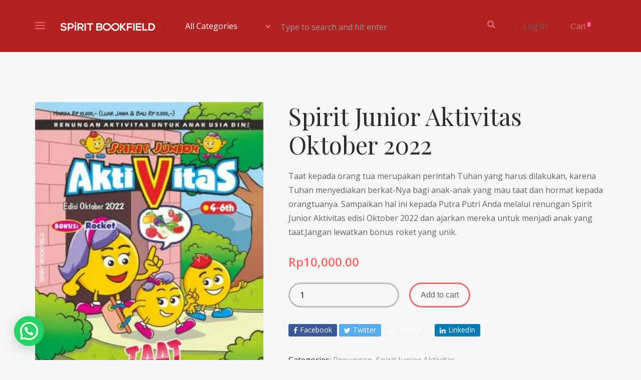

--- FILE ---
content_type: text/html; charset=UTF-8
request_url: https://renungan-spirit.com/product/spirit-junior-aktivitas-oktober-2022/
body_size: 16094
content:
<!DOCTYPE html><html lang="id"><head><meta charset="UTF-8"><meta http-equiv="X-UA-Compatible" content="IE=edge"><meta name="viewport" content="width=device-width, initial-scale=1.0,maximum-scale=1"><link rel="profile" href="https://gmpg.org/xfn/11"><link rel="pingback" href="https://renungan-spirit.com/xmlrpc.php"><title>Spirit Junior Aktivitas Oktober 2022 &#8211; Spirit Bookfield</title><link rel="stylesheet" href="https://fonts.googleapis.com/css?family=Open%20Sans%3A300%2C400%2C500%2C600%7CPlayfair%20Display%3A100%2C100italic%2C400%2C400italic%2C700%7CLato%3A100%2C100italic%2C300%2C300italic%2Cregular%2Citalic%2C700%2C700italic%2C900%2C900italic%7CRaleway%3A100%2C100italic%2C200%2C200italic%2C300%2C300italic%2Cregular%2Citalic%2C500%2C500italic%2C600%2C600italic%2C700%2C700italic%2C800%2C800italic%2C900%2C900italic%7CPlayfair%20Display%3Aregular%2Citalic%2C700%2C700italic%2C900%2C900italic%7COpen%20Sans%3A300italic%2C400italic%2C600italic%2C300%2C400%2C600&#038;subset=latin-ext%2Clatin,latin%2Clatin-ext,latin%2Clatin-ext%2Cvietnamese%2Ccyrillic&#038;display=swap" /><link rel="stylesheet" href="https://renungan-spirit.com/wp-content/cache/min/1/3962eec83545a40d2fcd74a5f9150379.css" data-minify="1" /><meta name='robots' content='max-image-preview:large' /><link rel='dns-prefetch' href='//fonts.googleapis.com' /><link rel='dns-prefetch' href='//i0.wp.com' /><link rel='dns-prefetch' href='//s0.wp.com' /><link rel='dns-prefetch' href='//youtube.com' /><link rel='dns-prefetch' href='//instagram.com' /><link rel='dns-prefetch' href='//i2.wp.com' /><link rel="alternate" type="application/rss+xml" title="Spirit Bookfield &raquo; Feed" href="https://renungan-spirit.com/feed/" /><link rel="alternate" type="application/rss+xml" title="Spirit Bookfield &raquo; Umpan Komentar" href="https://renungan-spirit.com/comments/feed/" /><style id='wp-img-auto-sizes-contain-inline-css' type='text/css'>img:is([sizes=auto i],[sizes^="auto," i]){contain-intrinsic-size:3000px 1500px}</style><style id='wp-emoji-styles-inline-css' type='text/css'>img.wp-smiley,img.emoji{display:inline!important;border:none!important;box-shadow:none!important;height:1em!important;width:1em!important;margin:0 0.07em!important;vertical-align:-0.1em!important;background:none!important;padding:0!important}</style><style id='wp-block-library-inline-css' type='text/css'>:root{--wp-block-synced-color:#7a00df;--wp-block-synced-color--rgb:122,0,223;--wp-bound-block-color:var(--wp-block-synced-color);--wp-editor-canvas-background:#ddd;--wp-admin-theme-color:#007cba;--wp-admin-theme-color--rgb:0,124,186;--wp-admin-theme-color-darker-10:#006ba1;--wp-admin-theme-color-darker-10--rgb:0,107,160.5;--wp-admin-theme-color-darker-20:#005a87;--wp-admin-theme-color-darker-20--rgb:0,90,135;--wp-admin-border-width-focus:2px}@media (min-resolution:192dpi){:root{--wp-admin-border-width-focus:1.5px}}.wp-element-button{cursor:pointer}:root .has-very-light-gray-background-color{background-color:#eee}:root .has-very-dark-gray-background-color{background-color:#313131}:root .has-very-light-gray-color{color:#eee}:root .has-very-dark-gray-color{color:#313131}:root .has-vivid-green-cyan-to-vivid-cyan-blue-gradient-background{background:linear-gradient(135deg,#00d084,#0693e3)}:root .has-purple-crush-gradient-background{background:linear-gradient(135deg,#34e2e4,#4721fb 50%,#ab1dfe)}:root .has-hazy-dawn-gradient-background{background:linear-gradient(135deg,#faaca8,#dad0ec)}:root .has-subdued-olive-gradient-background{background:linear-gradient(135deg,#fafae1,#67a671)}:root .has-atomic-cream-gradient-background{background:linear-gradient(135deg,#fdd79a,#004a59)}:root .has-nightshade-gradient-background{background:linear-gradient(135deg,#330968,#31cdcf)}:root .has-midnight-gradient-background{background:linear-gradient(135deg,#020381,#2874fc)}:root{--wp--preset--font-size--normal:16px;--wp--preset--font-size--huge:42px}.has-regular-font-size{font-size:1em}.has-larger-font-size{font-size:2.625em}.has-normal-font-size{font-size:var(--wp--preset--font-size--normal)}.has-huge-font-size{font-size:var(--wp--preset--font-size--huge)}.has-text-align-center{text-align:center}.has-text-align-left{text-align:left}.has-text-align-right{text-align:right}.has-fit-text{white-space:nowrap!important}#end-resizable-editor-section{display:none}.aligncenter{clear:both}.items-justified-left{justify-content:flex-start}.items-justified-center{justify-content:center}.items-justified-right{justify-content:flex-end}.items-justified-space-between{justify-content:space-between}.screen-reader-text{border:0;clip-path:inset(50%);height:1px;margin:-1px;overflow:hidden;padding:0;position:absolute;width:1px;word-wrap:normal!important}.screen-reader-text:focus{background-color:#ddd;clip-path:none;color:#444;display:block;font-size:1em;height:auto;left:5px;line-height:normal;padding:15px 23px 14px;text-decoration:none;top:5px;width:auto;z-index:100000}html :where(.has-border-color){border-style:solid}html :where([style*=border-top-color]){border-top-style:solid}html :where([style*=border-right-color]){border-right-style:solid}html :where([style*=border-bottom-color]){border-bottom-style:solid}html :where([style*=border-left-color]){border-left-style:solid}html :where([style*=border-width]){border-style:solid}html :where([style*=border-top-width]){border-top-style:solid}html :where([style*=border-right-width]){border-right-style:solid}html :where([style*=border-bottom-width]){border-bottom-style:solid}html :where([style*=border-left-width]){border-left-style:solid}html :where(img[class*=wp-image-]){height:auto;max-width:100%}:where(figure){margin:0 0 1em}html :where(.is-position-sticky){--wp-admin--admin-bar--position-offset:var(--wp-admin--admin-bar--height,0)}@media screen and (max-width:600px){html :where(.is-position-sticky){--wp-admin--admin-bar--position-offset:0}}</style><style id='global-styles-inline-css' type='text/css'>:root{--wp--preset--aspect-ratio--square:1;--wp--preset--aspect-ratio--4-3:4/3;--wp--preset--aspect-ratio--3-4:3/4;--wp--preset--aspect-ratio--3-2:3/2;--wp--preset--aspect-ratio--2-3:2/3;--wp--preset--aspect-ratio--16-9:16/9;--wp--preset--aspect-ratio--9-16:9/16;--wp--preset--color--black:#000;--wp--preset--color--cyan-bluish-gray:#abb8c3;--wp--preset--color--white:#fff;--wp--preset--color--pale-pink:#f78da7;--wp--preset--color--vivid-red:#cf2e2e;--wp--preset--color--luminous-vivid-orange:#ff6900;--wp--preset--color--luminous-vivid-amber:#fcb900;--wp--preset--color--light-green-cyan:#7bdcb5;--wp--preset--color--vivid-green-cyan:#00d084;--wp--preset--color--pale-cyan-blue:#8ed1fc;--wp--preset--color--vivid-cyan-blue:#0693e3;--wp--preset--color--vivid-purple:#9b51e0;--wp--preset--gradient--vivid-cyan-blue-to-vivid-purple:linear-gradient(135deg,rgb(6,147,227) 0%,rgb(155,81,224) 100%);--wp--preset--gradient--light-green-cyan-to-vivid-green-cyan:linear-gradient(135deg,rgb(122,220,180) 0%,rgb(0,208,130) 100%);--wp--preset--gradient--luminous-vivid-amber-to-luminous-vivid-orange:linear-gradient(135deg,rgb(252,185,0) 0%,rgb(255,105,0) 100%);--wp--preset--gradient--luminous-vivid-orange-to-vivid-red:linear-gradient(135deg,rgb(255,105,0) 0%,rgb(207,46,46) 100%);--wp--preset--gradient--very-light-gray-to-cyan-bluish-gray:linear-gradient(135deg,rgb(238,238,238) 0%,rgb(169,184,195) 100%);--wp--preset--gradient--cool-to-warm-spectrum:linear-gradient(135deg,rgb(74,234,220) 0%,rgb(151,120,209) 20%,rgb(207,42,186) 40%,rgb(238,44,130) 60%,rgb(251,105,98) 80%,rgb(254,248,76) 100%);--wp--preset--gradient--blush-light-purple:linear-gradient(135deg,rgb(255,206,236) 0%,rgb(152,150,240) 100%);--wp--preset--gradient--blush-bordeaux:linear-gradient(135deg,rgb(254,205,165) 0%,rgb(254,45,45) 50%,rgb(107,0,62) 100%);--wp--preset--gradient--luminous-dusk:linear-gradient(135deg,rgb(255,203,112) 0%,rgb(199,81,192) 50%,rgb(65,88,208) 100%);--wp--preset--gradient--pale-ocean:linear-gradient(135deg,rgb(255,245,203) 0%,rgb(182,227,212) 50%,rgb(51,167,181) 100%);--wp--preset--gradient--electric-grass:linear-gradient(135deg,rgb(202,248,128) 0%,rgb(113,206,126) 100%);--wp--preset--gradient--midnight:linear-gradient(135deg,rgb(2,3,129) 0%,rgb(40,116,252) 100%);--wp--preset--font-size--small:13px;--wp--preset--font-size--medium:20px;--wp--preset--font-size--large:36px;--wp--preset--font-size--x-large:42px;--wp--preset--spacing--20:.44rem;--wp--preset--spacing--30:.67rem;--wp--preset--spacing--40:1rem;--wp--preset--spacing--50:1.5rem;--wp--preset--spacing--60:2.25rem;--wp--preset--spacing--70:3.38rem;--wp--preset--spacing--80:5.06rem;--wp--preset--shadow--natural:6px 6px 9px rgba(0,0,0,.2);--wp--preset--shadow--deep:12px 12px 50px rgba(0,0,0,.4);--wp--preset--shadow--sharp:6px 6px 0 rgba(0,0,0,.2);--wp--preset--shadow--outlined:6px 6px 0 -3px rgb(255,255,255),6px 6px rgb(0,0,0);--wp--preset--shadow--crisp:6px 6px 0 rgb(0,0,0)}:where(.is-layout-flex){gap:.5em}:where(.is-layout-grid){gap:.5em}body .is-layout-flex{display:flex}.is-layout-flex{flex-wrap:wrap;align-items:center}.is-layout-flex>:is(*,div){margin:0}body .is-layout-grid{display:grid}.is-layout-grid>:is(*,div){margin:0}:where(.wp-block-columns.is-layout-flex){gap:2em}:where(.wp-block-columns.is-layout-grid){gap:2em}:where(.wp-block-post-template.is-layout-flex){gap:1.25em}:where(.wp-block-post-template.is-layout-grid){gap:1.25em}.has-black-color{color:var(--wp--preset--color--black)!important}.has-cyan-bluish-gray-color{color:var(--wp--preset--color--cyan-bluish-gray)!important}.has-white-color{color:var(--wp--preset--color--white)!important}.has-pale-pink-color{color:var(--wp--preset--color--pale-pink)!important}.has-vivid-red-color{color:var(--wp--preset--color--vivid-red)!important}.has-luminous-vivid-orange-color{color:var(--wp--preset--color--luminous-vivid-orange)!important}.has-luminous-vivid-amber-color{color:var(--wp--preset--color--luminous-vivid-amber)!important}.has-light-green-cyan-color{color:var(--wp--preset--color--light-green-cyan)!important}.has-vivid-green-cyan-color{color:var(--wp--preset--color--vivid-green-cyan)!important}.has-pale-cyan-blue-color{color:var(--wp--preset--color--pale-cyan-blue)!important}.has-vivid-cyan-blue-color{color:var(--wp--preset--color--vivid-cyan-blue)!important}.has-vivid-purple-color{color:var(--wp--preset--color--vivid-purple)!important}.has-black-background-color{background-color:var(--wp--preset--color--black)!important}.has-cyan-bluish-gray-background-color{background-color:var(--wp--preset--color--cyan-bluish-gray)!important}.has-white-background-color{background-color:var(--wp--preset--color--white)!important}.has-pale-pink-background-color{background-color:var(--wp--preset--color--pale-pink)!important}.has-vivid-red-background-color{background-color:var(--wp--preset--color--vivid-red)!important}.has-luminous-vivid-orange-background-color{background-color:var(--wp--preset--color--luminous-vivid-orange)!important}.has-luminous-vivid-amber-background-color{background-color:var(--wp--preset--color--luminous-vivid-amber)!important}.has-light-green-cyan-background-color{background-color:var(--wp--preset--color--light-green-cyan)!important}.has-vivid-green-cyan-background-color{background-color:var(--wp--preset--color--vivid-green-cyan)!important}.has-pale-cyan-blue-background-color{background-color:var(--wp--preset--color--pale-cyan-blue)!important}.has-vivid-cyan-blue-background-color{background-color:var(--wp--preset--color--vivid-cyan-blue)!important}.has-vivid-purple-background-color{background-color:var(--wp--preset--color--vivid-purple)!important}.has-black-border-color{border-color:var(--wp--preset--color--black)!important}.has-cyan-bluish-gray-border-color{border-color:var(--wp--preset--color--cyan-bluish-gray)!important}.has-white-border-color{border-color:var(--wp--preset--color--white)!important}.has-pale-pink-border-color{border-color:var(--wp--preset--color--pale-pink)!important}.has-vivid-red-border-color{border-color:var(--wp--preset--color--vivid-red)!important}.has-luminous-vivid-orange-border-color{border-color:var(--wp--preset--color--luminous-vivid-orange)!important}.has-luminous-vivid-amber-border-color{border-color:var(--wp--preset--color--luminous-vivid-amber)!important}.has-light-green-cyan-border-color{border-color:var(--wp--preset--color--light-green-cyan)!important}.has-vivid-green-cyan-border-color{border-color:var(--wp--preset--color--vivid-green-cyan)!important}.has-pale-cyan-blue-border-color{border-color:var(--wp--preset--color--pale-cyan-blue)!important}.has-vivid-cyan-blue-border-color{border-color:var(--wp--preset--color--vivid-cyan-blue)!important}.has-vivid-purple-border-color{border-color:var(--wp--preset--color--vivid-purple)!important}.has-vivid-cyan-blue-to-vivid-purple-gradient-background{background:var(--wp--preset--gradient--vivid-cyan-blue-to-vivid-purple)!important}.has-light-green-cyan-to-vivid-green-cyan-gradient-background{background:var(--wp--preset--gradient--light-green-cyan-to-vivid-green-cyan)!important}.has-luminous-vivid-amber-to-luminous-vivid-orange-gradient-background{background:var(--wp--preset--gradient--luminous-vivid-amber-to-luminous-vivid-orange)!important}.has-luminous-vivid-orange-to-vivid-red-gradient-background{background:var(--wp--preset--gradient--luminous-vivid-orange-to-vivid-red)!important}.has-very-light-gray-to-cyan-bluish-gray-gradient-background{background:var(--wp--preset--gradient--very-light-gray-to-cyan-bluish-gray)!important}.has-cool-to-warm-spectrum-gradient-background{background:var(--wp--preset--gradient--cool-to-warm-spectrum)!important}.has-blush-light-purple-gradient-background{background:var(--wp--preset--gradient--blush-light-purple)!important}.has-blush-bordeaux-gradient-background{background:var(--wp--preset--gradient--blush-bordeaux)!important}.has-luminous-dusk-gradient-background{background:var(--wp--preset--gradient--luminous-dusk)!important}.has-pale-ocean-gradient-background{background:var(--wp--preset--gradient--pale-ocean)!important}.has-electric-grass-gradient-background{background:var(--wp--preset--gradient--electric-grass)!important}.has-midnight-gradient-background{background:var(--wp--preset--gradient--midnight)!important}.has-small-font-size{font-size:var(--wp--preset--font-size--small)!important}.has-medium-font-size{font-size:var(--wp--preset--font-size--medium)!important}.has-large-font-size{font-size:var(--wp--preset--font-size--large)!important}.has-x-large-font-size{font-size:var(--wp--preset--font-size--x-large)!important}</style><style id='classic-theme-styles-inline-css' type='text/css'>
/*! This file is auto-generated */
.wp-block-button__link{color:#fff;background-color:#32373c;border-radius:9999px;box-shadow:none;text-decoration:none;padding:calc(.667em + 2px) calc(1.333em + 2px);font-size:1.125em}.wp-block-file__button{background:#32373c;color:#fff;text-decoration:none}</style><style id='rs-plugin-settings-inline-css' type='text/css'></style><style id='woocommerce-inline-inline-css' type='text/css'>.woocommerce form .form-row .required{visibility:visible}</style><style id='yith-quick-view-inline-css' type='text/css'>#yith-quick-view-modal .yith-quick-view-overlay{background:rgba(0,0,0,.8)}#yith-quick-view-modal .yith-wcqv-main{background:#fff}#yith-quick-view-close{color:#cdcdcd}#yith-quick-view-close:hover{color:red}</style><style id='rocket-lazyload-inline-css' type='text/css'>.rll-youtube-player{position:relative;padding-bottom:56.23%;height:0;overflow:hidden;max-width:100%}.rll-youtube-player iframe{position:absolute;top:0;left:0;width:100%;height:100%;z-index:100;background:0 0}.rll-youtube-player img{bottom:0;display:block;left:0;margin:auto;max-width:100%;width:100%;position:absolute;right:0;top:0;border:none;height:auto;cursor:pointer;-webkit-transition:.4s all;-moz-transition:.4s all;transition:.4s all}.rll-youtube-player img:hover{-webkit-filter:brightness(75%)}.rll-youtube-player .play{height:72px;width:72px;left:50%;top:50%;margin-left:-36px;margin-top:-36px;position:absolute;background:url(https://i2.wp.com/renungan-spirit.com/wp-content/plugins/wp-rocket/assets/img/youtube.png) no-repeat;cursor:pointer}</style> <script type="text/javascript" src="https://renungan-spirit.com/wp-content/cache/busting/1/wp-includes/js/jquery/jquery.min-3.7.1.js" id="jquery-core-js"></script>      <link rel="https://api.w.org/" href="https://renungan-spirit.com/wp-json/" /><link rel="alternate" title="JSON" type="application/json" href="https://renungan-spirit.com/wp-json/wp/v2/product/67051" /><link rel="EditURI" type="application/rsd+xml" title="RSD" href="https://renungan-spirit.com/xmlrpc.php?rsd" /><meta name="generator" content="WordPress 6.9" /><meta name="generator" content="WooCommerce 3.9.5" /><link rel="canonical" href="https://renungan-spirit.com/product/spirit-junior-aktivitas-oktober-2022/" /><link rel='shortlink' href='https://renungan-spirit.com/?p=67051' />  <noscript><style>.woocommerce-product-gallery{opacity:1!important}</style></noscript><style type="text/css">.recentcomments a{display:inline!important;padding:0!important;margin:0!important}</style><meta name="generator" content="Powered by Slider Revolution 5.4.8.2 - responsive, Mobile-Friendly Slider Plugin for WordPress with comfortable drag and drop interface." /><style type="text/css">.hamburger-inner,.hamburger-inner::before,.hamburger-inner::after{background-image:linear-gradient(-90deg,#ff6363,#dd7171)}.page-header-bg .bg:before{background:linear-gradient(#ff6363,#dd7171)}.post-grid .post__inner:after,.post-masonry .post__inner:after,.hdr-widget--product-search .product-search-input .line,.user-auth-box .user-auth-box-content:before{background-image:linear-gradient(90deg,transparent,#ff6363,#dd7171,#ff6363,transparent)}.menu-main-wrapper .menu>.menu-item a:before,.menu-user-wrap .menu>.menu-item a:after{background-image:linear-gradient(90deg,#ff6363,#dd7171)}.menu-main-wrapper .menu-item.mega-menu>.sub-menu .sub-menu a:after,.widget_search form input[type='submit'],.product-list .product__image .onsale,.wc_payment_methods.payment_methods .wc_payment_method label:after,.woocommerce-pagination ul.page-numbers .page-numbers.current{background-color:#ff6363}.button:hover,.comment-respond .form-submit input:hover,input[type='submit']:hover,input[type='reset']:hover,input[type='submit'].dokan-btn-theme:hover,.dokan-btn-theme:hover,input[type='submit']:hover,input[type='reset']:hover{border-color:#ff6363;color:#dd7171}.button:hover,.product__detail-nav li.active a,.product__detail-nav li:hover a,.user-auth-box .user-auth-box-content .tokoo-popup__close,.wc_payment_methods.payment_methods .wc_payment_method label:before,input[type='submit'].dokan-btn-theme,.dokan-btn-theme,input[type='submit'],input[type='reset']{border-color:#ff6363}.hdr-widget--site-logo a,.hdr-widget-dropdown-menu .menu-item:hover>a,.site-footer a,.product-list .product__price,.widget.widget_price_filter .price_slider_amount .price_label span{color:#ff6363}.hdr-widget-dropdown-menu .sub-menu .menu-item a:before,.hdr-widget-dropdown-menu .menu>.menu-item>a:before,.widget.widget_price_filter .price_slider.ui-slider .ui-slider-range{background-image:linear-gradient(90deg,#ff6363,#dd7171)}.product-grid .product__action .button,.product-grid .product__action .comment-respond .form-submit input,.comment-respond .form-submit .product-grid .product__action input,.product-grid .product__action .widget.widget_product_search input[type="submit"],.widget.widget_product_search .product-grid .product__action input[type="submit"],.added_to_cart.wc-forward,.product-grid .product__price,.product-overview .product-action .price,.book-images .book__action button [class*="ico"],.book-images .book__action .see-inside [class*="ico"],.product__detail-nav li.active a,.product__detail-nav li:hover a,.menu-main-wrapper .menu-item:not(.mega-menu) .sub-menu li:hover>a,.widget.widget_shopping_cart .quantity,.widget.widget_shopping_cart .total .amount{color:#ff6363}.tagcloud a,.section-header:after,.product-grid .product .onsale{background-color:#dd7171}.button,.comment-respond .form-submit input,.widget.widget_product_search input[type="submit"],input[type="submit"],input[type="reset"]{border-color:#dd7171}.hdr-widget--menu-cart .menu-cart-trigger .cart-count,.button:hover,.star-rating span:before,.star-rating span:before,.single-post .post__meta a,.product-layout-view a:hover,.product-layout-view a.active,.hdr-widget--product-search .fa,.hdr-widget--menu-cart .menu-cart-trigger,.post-grid .post__meta span a:hover,.post-masonry .post__meta span a:hover,.widget.widget_shopping_cart .quantity,.widget.widget_shopping_cart .total .amount{color:#dd7171}body{font-family:Open Sans;font-size:16px;font-weight:400;letter-spacing:0;line-height:1.8;background-color:#f6f6f6;color:#616161}h1,h2,h3,h4,h5,h6,.single-post .post__title,.widget-title,.page-header .page-title{font-family:Playfair Display;font-weight:400;letter-spacing:0}</style><link rel="icon" href="https://i2.wp.com/renungan-spirit.com/wp-content/uploads/2019/08/cropped-Spirit-icon-32x32.jpg" sizes="32x32" /><link rel="icon" href="https://i2.wp.com/renungan-spirit.com/wp-content/uploads/2019/08/cropped-Spirit-icon-192x192.jpg" sizes="192x192" /><link rel="apple-touch-icon" href="https://i2.wp.com/renungan-spirit.com/wp-content/uploads/2019/08/cropped-Spirit-icon-180x180.jpg" /><meta name="msapplication-TileImage" content="https://i2.wp.com/renungan-spirit.com/wp-content/uploads/2019/08/cropped-Spirit-icon-270x270.jpg" />  <style type="text/css" id="wp-custom-css">.site-header{background-color:firebrick}.site-header{border-left-color:#fff}.hdr-widget--site-logo a{background-color:firebrick}.hdr-widget.hdr-widget--product-search #product_cat{color:#fff}</style><noscript><style id="rocket-lazyload-nojs-css">.rll-youtube-player,[data-lazy-src]{display:none!important}</style></noscript></head><body data-rsssl=1 class="wp-singular product-template-default single single-product postid-67051 wp-custom-logo wp-theme-pustaka kc-css-system woocommerce woocommerce-page woocommerce-no-js"><div class="site-content"><div class="site-header-wrap is-sticky"><div class="site-header"><div class="container"><div class="hdr-widget hdr-widget--menu-main open-onclick"> <button class="menu-main-toggle hamburger hamburger--elastic" type="button"><span class="hamburger-box"><span class="hamburger-inner"></span></span></button><div class="menu-main-wrapper"><ul id="menu-primary-menus" class="menu"><li id="menu-item-7517" class="menu-item menu-item-type-custom menu-item-object-custom menu-item-home"><a href="https://renungan-spirit.com/"><span class="menu-label">Beranda</span></a></li><li id="menu-item-7524" class="menu-item menu-item-type-custom menu-item-object-custom menu-item-has-children"><a href="https://renungan-spirit.com/index.php/product-category/renungan/"><span class="menu-label">Renungan</span></a><ul class="sub-menu level-0" ><li id="menu-item-7526" class="menu-item menu-item-type-custom menu-item-object-custom"><a href="https://renungan-spirit.com/index.php/product-category/spirit/?layout=list"><span class="menu-label">Spirit</span></a></li><li id="menu-item-7673" class="menu-item menu-item-type-custom menu-item-object-custom"><a href="https://renungan-spirit.com/index.php/product-category/spirit-motivator/?layout=list"><span class="menu-label">Spirit Motivator</span></a></li><li id="menu-item-7674" class="menu-item menu-item-type-custom menu-item-object-custom"><a href="https://renungan-spirit.com/product-category/renungan/spirit-for-woman/?layout=list"><span class="menu-label">Spirit for Woman</span></a></li><li id="menu-item-7675" class="menu-item menu-item-type-custom menu-item-object-custom"><a href="https://renungan-spirit.com/index.php/product-category/spirit-next/?layout=list"><span class="menu-label">Spirit Next</span></a></li><li id="menu-item-7676" class="menu-item menu-item-type-custom menu-item-object-custom"><a href="https://renungan-spirit.com/index.php/product-category/spirit-girls/?layout=list"><span class="menu-label">Spirit Girls</span></a></li><li id="menu-item-7677" class="menu-item menu-item-type-custom menu-item-object-custom"><a href="https://renungan-spirit.com/index.php/product-category/spirit-junior/?layout=list"><span class="menu-label">Spirit Junior</span></a></li><li id="menu-item-7678" class="menu-item menu-item-type-custom menu-item-object-custom"><a href="https://renungan-spirit.com/index.php/product-category/spirit-junior-aktivitas/?layout=list"><span class="menu-label">Spirit Junior Aktivitas</span></a></li><li id="menu-item-7679" class="menu-item menu-item-type-custom menu-item-object-custom"><a href="https://renungan-spirit.com/index.php/product-category/spirit-junior-fun-2/?layout=list"><span class="menu-label">Spirit Junior FUN</span></a></li></ul></li><li id="menu-item-8024" class="menu-item menu-item-type-custom menu-item-object-custom"><a href="https://renungan-spirit.com/index.php/product-category/renungan/spirit-spasi/?layout=list"><span class="menu-label">Spirit Spasi</span></a></li><li id="menu-item-7516" class="menu-item menu-item-type-custom menu-item-object-custom"><a href="https://renungan-spirit.com/index.php/product-category/buku/?layout=list"><span class="menu-label">Buku</span></a></li><li id="menu-item-7484" class="menu-item menu-item-type-post_type menu-item-object-page"><a href="https://renungan-spirit.com/spirit-graphic/"><span class="menu-label">Cross Media</span></a></li><li id="menu-item-8020" class="menu-item menu-item-type-custom menu-item-object-custom"><a href="https://renungan-spirit.com/index.php/artikel-rohani/"><span class="menu-label">Artikel Rohani</span></a></li><li id="menu-item-10118" class="menu-item menu-item-type-post_type menu-item-object-page"><a href="https://renungan-spirit.com/kirim-renungan/"><span class="menu-label">Kirim Renungan</span></a></li></ul><div class="menu-background"><div class="menu-main-background"></div><div class="sub-bg-container"></div></div></div></div><div class="hdr-widget hdr-widget--site-logo"><div class="site-logo"> <a href="https://renungan-spirit.com/" title="Spirit Bookfield" rel="home"> <img src="https://i2.wp.com/renungan-spirit.com/wp-content/uploads/2019/09/logo-spirit.png" alt="Spirit Bookfield" /> </a></div></div><div class="hdr-widget hdr-widget--product-search"><form role="search" method="get" class="searchform" action="https://renungan-spirit.com/" ><div class="product-search-category"> <select name='product_cat' id='product_cat' class='postform'><option value='0' selected='selected'>All Categories</option><option class="level-0" value="buku">Buku</option><option class="level-0" value="buku-baru">Buku Terbaru</option><option class="level-0" value="renungan">Renungan</option><option class="level-0" value="spirit">Spirit</option><option class="level-0" value="spirit-for-woman">Spirit for Woman</option><option class="level-0" value="spirit-girls">Spirit Girls</option><option class="level-0" value="spirit-junior">Spirit Junior</option><option class="level-0" value="spirit-junior-aktivitas">Spirit Junior Aktivitas</option><option class="level-0" value="spirit-junior-fun-2">Spirit Junior FUN</option><option class="level-0" value="spirit-motivator">Spirit Motivator</option><option class="level-0" value="spirit-next">Spirit Next</option><option class="level-0" value="spirit-spasi">Spirit SPASI</option><option class="level-0" value="un">Un</option> </select><div class="fa fa-angle-down"></div></div><div class="product-search-input"> <input id="product-search-keyword" type="text" name="s"> <label for="product-search-keyword"> Type to search and hit enter </label> <button type="submit" class="search-icon"> <i class="fa fa-search"></i> </button><div class="line"></div></div> <input type="hidden" name="post_type" value="product"></form></div><div class="hdr-widget hdr-widget--menu-user"><div class="menu-nologin-user-wrap"> <a class="open-login-popup" href="https://renungan-spirit.com/akun-saya/">Log In</a></div></div><div class="hdr-widget hdr-widget--menu-cart"><div class="menu-cart"> <button class="menu-cart-trigger"> <span class="text-gradient"> Cart </span> <span class="cart-count">0</span> </button><div class="widget woocommerce widget_shopping_cart"><h2 class="widgettitle">Cart</h2><div class="widget_shopping_cart_content"></div></div></div></div></div><div class="mobile-menu-wrap"><div class="hdr-widget--product-search"><form role="search" method="get" class="searchform" action="https://renungan-spirit.com/" ><div class="product-search-category"> <select name='product_cat' id='product-category-mobile' class='postform'><option value='0' selected='selected'>All Categories</option><option class="level-0" value="spirit">Spirit</option><option class="level-0" value="spirit-motivator">Spirit Motivator</option><option class="level-0" value="spirit-for-woman">Spirit for Woman</option><option class="level-0" value="spirit-next">Spirit Next</option><option class="level-0" value="spirit-girls">Spirit Girls</option><option class="level-0" value="spirit-junior">Spirit Junior</option><option class="level-0" value="spirit-junior-aktivitas">Spirit Junior Aktivitas</option><option class="level-0" value="spirit-junior-fun-2">Spirit Junior FUN</option><option class="level-0" value="un">Un</option><option class="level-0" value="buku">Buku</option><option class="level-0" value="renungan">Renungan</option><option class="level-0" value="buku-baru">Buku Terbaru</option><option class="level-0" value="spirit-spasi">Spirit SPASI</option> </select><div class="fa fa-angle-down"></div></div><div class="product-search-input"> <input id="product-search-keyword-mobile" type="text" name="s"> <label for="product-search-keyword-mobile"> Type to search books <em>and hit enter</em> </label><div class="search-icon"><div class="fa fa-search"></div></div><div class="line"></div></div> <input type="hidden" name="post_type" value="product"></form></div><nav class="mobile-menu"></nav><div class="hdr-widget hdr-widget--menu-user"><div class="menu-nologin-user-wrap"> <a class="open-login-popup" href="https://renungan-spirit.com/akun-saya/">Log In</a></div></div></div></div></div><div class="menu-main-overlay"></div><main class="main-content"><div class="product-overview"><div class="container"><div class="woocommerce-notices-wrapper"></div><div id="product-67051" class="post-67051 product type-product status-publish has-post-thumbnail product_cat-renungan product_cat-spirit-junior-aktivitas product_tag-renungan-anak product_tag-renungan-harian-anak product_tag-renungan-kristen-anak product_tag-renungan-oktober product_tag-spirit-aktivitas product_tag-taat product_tag-taat-orang-tua first instock shipping-taxable purchasable product-type-simple"><div class="product-overview__image"><div class="woocommerce-product-gallery woocommerce-product-gallery--with-images woocommerce-product-gallery--columns-4 images" data-columns="4" style="opacity: 0; transition: opacity .25s ease-in-out;"><figure class="woocommerce-product-gallery__wrapper"><div data-thumb="https://i2.wp.com/renungan-spirit.com/wp-content/uploads/2022/09/AKT-100x100.jpg" data-thumb-alt="" class="woocommerce-product-gallery__image"><a href="https://i2.wp.com/renungan-spirit.com/wp-content/uploads/2022/09/AKT.jpg"><img width="300" height="429" src="https://i2.wp.com/renungan-spirit.com/wp-content/uploads/2022/09/AKT-300x429.jpg" class="wp-post-image" alt="" title="AKT" data-caption="" data-src="https://i2.wp.com/renungan-spirit.com/wp-content/uploads/2022/09/AKT.jpg" data-large_image="https://i2.wp.com/renungan-spirit.com/wp-content/uploads/2022/09/AKT.jpg" data-large_image_width="1654" data-large_image_height="2364" decoding="async" fetchpriority="high" srcset="https://i2.wp.com/renungan-spirit.com/wp-content/uploads/2022/09/AKT-300x429.jpg 300w, https://i2.wp.com/renungan-spirit.com/wp-content/uploads/2022/09/AKT-210x300.jpg 210w, https://i2.wp.com/renungan-spirit.com/wp-content/uploads/2022/09/AKT-716x1024.jpg 716w, https://i2.wp.com/renungan-spirit.com/wp-content/uploads/2022/09/AKT-768x1098.jpg 768w, https://i2.wp.com/renungan-spirit.com/wp-content/uploads/2022/09/AKT-1075x1536.jpg 1075w, https://i2.wp.com/renungan-spirit.com/wp-content/uploads/2022/09/AKT-1433x2048.jpg 1433w, https://i2.wp.com/renungan-spirit.com/wp-content/uploads/2022/09/AKT-345x493.jpg 345w, https://i2.wp.com/renungan-spirit.com/wp-content/uploads/2022/09/AKT-280x400.jpg 280w, https://i2.wp.com/renungan-spirit.com/wp-content/uploads/2022/09/AKT.jpg 1654w" sizes="(max-width: 300px) 100vw, 300px" /></a></div></figure></div></div><div class="product-overview__summary"><h1 class="product__title">Spirit Junior Aktivitas Oktober 2022</h1><div class="product__meta"></div><div class="product__excerpt"><div class="woocommerce-product-details__short-description"><p>Taat kepada orang tua merupakan perintah Tuhan yang harus dilakukan, karena Tuhan menyediakan berkat-Nya bagi anak-anak yang mau taat dan hormat kepada orangtuanya. Sampaikan hal ini kepada Putra Putri Anda melalui renungan Spirit Junior Aktivitas edisi Oktober 2022 dan ajarkan mereka untuk menjadi anak yang taat.Jangan lewatkan bonus roket yang unik.</p></div></div><div class="product-action"><p class="price"><span class="woocommerce-Price-amount amount"><span class="woocommerce-Price-currencySymbol">Rp</span>10,000.00</span></p><form class="cart" action="https://renungan-spirit.com/product/spirit-junior-aktivitas-oktober-2022/" method="post" enctype='multipart/form-data'><div class="quantity"> <label class="screen-reader-text" for="quantity_6979b95758d67">Spirit Junior Aktivitas Oktober 2022 quantity</label> <input type="number" id="quantity_6979b95758d67" class="input-text qty text" step="1" min="1" max="" name="quantity" value="1" title="Qty" size="4" inputmode="numeric" /></div> <button type="submit" name="add-to-cart" value="67051" class="single_add_to_cart_button button alt">Add to cart</button></form><div class="product-bookmark"><div class="post__share" data-title="Spirit Junior Aktivitas Oktober 2022" data-text="Taat kepada orang tua merupakan perintah Tuhan yang harus dilakukan, karena Tuhan menyediakan berkat-Nya bagi anak-anak yang mau taat dan hormat kepada orangtuanya. Sampaikan hal ini kepada Putra Putri Anda melalui renungan Spirit Junior Aktivitas edisi Oktober 2022 dan ajarkan mereka untuk menjadi anak yang taat.Jangan lewatkan bonus roket yang unik." data-image="https://i2.wp.com/renungan-spirit.com/wp-content/uploads/2022/09/AKT-716x1024.jpg" data-url="https://renungan-spirit.com/product/spirit-junior-aktivitas-oktober-2022/" data-width=640 data-height=480> <strong></strong> <a href="" class="facebook s_facebook"><i class="fa fa-facebook"></i><span class="label">Facebook</span></a> <a href="" class="twitter s_twitter"><i class="fa fa-twitter"></i><span class="label">Twitter</span></a> <a href="" class="google-plus s_plus"><i class="fa fa-google-plus"></i><span class="label">Google+</span></a> <a href="" class="linkedin s_linkedin"><i class="fa fa-linkedin"></i><span class="label">LinkedIn</span></a></div><div class="separator separator--arrow"></div></div><div class="product_meta"> <span class="posted_in">Categories: <a href="https://renungan-spirit.com/product-category/renungan/" rel="tag">Renungan</a>, <a href="https://renungan-spirit.com/product-category/renungan/spirit-junior-aktivitas/" rel="tag">Spirit Junior Aktivitas</a></span> <span class="tagged_as">Tags: <a href="https://renungan-spirit.com/product-tag/renungan-anak/" rel="tag">renungan anak</a>, <a href="https://renungan-spirit.com/product-tag/renungan-harian-anak/" rel="tag">renungan harian anak</a>, <a href="https://renungan-spirit.com/product-tag/renungan-kristen-anak/" rel="tag">renungan kristen anak</a>, <a href="https://renungan-spirit.com/product-tag/renungan-oktober/" rel="tag">renungan oktober</a>, <a href="https://renungan-spirit.com/product-tag/spirit-aktivitas/" rel="tag">Spirit Aktivitas</a>, <a href="https://renungan-spirit.com/product-tag/taat/" rel="tag">taat</a>, <a href="https://renungan-spirit.com/product-tag/taat-orang-tua/" rel="tag">taat orang tua</a></span></div></div></div><meta itemprop="url" content="https://renungan-spirit.com/product/spirit-junior-aktivitas-oktober-2022/" /></div></div></div><div class="product-detail"></div><div class="product-single__additional"><div class="container"><section class="related products"><header class="section-header"><h2 class="section-title">Related Products</h2></header><div class="product-grid grid-layout columns-6"><div class="grid-item product post-8220 type-product status-publish has-post-thumbnail product_cat-renungan product_cat-spirit-junior-aktivitas product_tag-aktivitas product_tag-junior-aktivitas product_tag-renungan-anak product_tag-renungan-harian-kristen product_tag-renungan-harian-spirit-aktivitas-desember-2018 product_tag-spirit product_tag-spirit-aktivitas product_tag-spirit-junior-aktivitas last instock shipping-taxable purchasable product-type-simple"><div class="product__inner"><figure class="product__image"> <a href="https://renungan-spirit.com/product/spirit-junior-aktivitas-desember-2018/"> <span class="intrinsic-ratio" style="padding-bottom:136.9696969697%"><img class="pustaka-lazyload" src="[data-uri]" data-original="https://i2.wp.com/renungan-spirit.com/wp-content/uploads/2019/02/AKTIVITAS-min-7-330x452.jpg" width="330" height="452" alt=""></span> </a><div class="product__action"> <a rel="nofollow" href="?add-to-cart=8220" data-quantity="1" data-product_id="8220" data-product_sku="" class="button product_type_simple add_to_cart_button ajax_add_to_cart"><i class="simple-icon-bag"></i><i class="dripicons-plus"></i><span class="button-label">Checkout</span></a> <button class="button yith-wcqv-button" data-product_id="8220"><span>Quick View</span></button></div></figure><div class="product__detail"><h3 class="product__title" title="Spirit Junior Aktivitas Desember 2018"><a href="https://renungan-spirit.com/product/spirit-junior-aktivitas-desember-2018/">Spirit Junior Aktivitas Desember 2018</a></h3><div class="product__price"><span class="woocommerce-Price-amount amount"><span class="woocommerce-Price-currencySymbol">Rp</span>8,000.00</span></div> <a href="#" class="button yith-wcqv-button" data-product_id="8220">Quick View</a></div></div></div><div class="grid-item product post-73260 type-product status-publish has-post-thumbnail product_cat-renungan product_cat-spirit-junior-aktivitas product_tag-berani-minta-maaf product_tag-renungan-aktivitas product_tag-renungan-anak product_tag-renungan-harian-anak product_tag-renungan-kristen-anak product_tag-spirit-aktivitas first instock shipping-taxable purchasable product-type-simple"><div class="product__inner"><figure class="product__image"> <a href="https://renungan-spirit.com/product/spirit-junior-aktivitas-februari-2023/"> <span class="intrinsic-ratio" style="padding-bottom:136.9696969697%"><img class="pustaka-lazyload" src="[data-uri]" data-original="https://i2.wp.com/renungan-spirit.com/wp-content/uploads/2023/01/Aktv-reguler-330x452.jpg" width="330" height="452" alt=""></span> </a><div class="product__action"> <a rel="nofollow" href="?add-to-cart=73260" data-quantity="1" data-product_id="73260" data-product_sku="" class="button product_type_simple add_to_cart_button ajax_add_to_cart"><i class="simple-icon-bag"></i><i class="dripicons-plus"></i><span class="button-label">Checkout</span></a> <button class="button yith-wcqv-button" data-product_id="73260"><span>Quick View</span></button></div></figure><div class="product__detail"><h3 class="product__title" title="Spirit Junior Aktivitas Februari 2023"><a href="https://renungan-spirit.com/product/spirit-junior-aktivitas-februari-2023/">Spirit Junior Aktivitas Februari 2023</a></h3><div class="product__price"><span class="woocommerce-Price-amount amount"><span class="woocommerce-Price-currencySymbol">Rp</span>10,000.00</span></div> <a href="#" class="button yith-wcqv-button" data-product_id="73260">Quick View</a></div></div></div><div class="grid-item product post-8839 type-product status-publish has-post-thumbnail product_cat-renungan product_cat-spirit-junior-aktivitas product_tag-aktivitas product_tag-junior-aktivitas product_tag-renungan product_tag-renungan-anak product_tag-renungan-harian product_tag-renungan-harian-kristen product_tag-renungan-kristen product_tag-spirit-bookfield product_tag-spirit-junior product_tag-spirit-junior-aktivitas last instock shipping-taxable purchasable product-type-simple"><div class="product__inner"><figure class="product__image"> <a href="https://renungan-spirit.com/product/spirit-junior-aktivitas-juni-2019/"> <span class="intrinsic-ratio" style="padding-bottom:136.9696969697%"><img class="pustaka-lazyload" src="[data-uri]" data-original="https://i2.wp.com/renungan-spirit.com/wp-content/uploads/2019/08/AKTIVITAS-JUNI-330x452.png" width="330" height="452" alt=""></span> </a><div class="product__action"> <a rel="nofollow" href="?add-to-cart=8839" data-quantity="1" data-product_id="8839" data-product_sku="" class="button product_type_simple add_to_cart_button ajax_add_to_cart"><i class="simple-icon-bag"></i><i class="dripicons-plus"></i><span class="button-label">Checkout</span></a> <button class="button yith-wcqv-button" data-product_id="8839"><span>Quick View</span></button></div></figure><div class="product__detail"><h3 class="product__title" title="Spirit Junior Aktivitas Juni 2019"><a href="https://renungan-spirit.com/product/spirit-junior-aktivitas-juni-2019/">Spirit Junior Aktivitas Juni 2019</a></h3><div class="product__price"><span class="woocommerce-Price-amount amount"><span class="woocommerce-Price-currencySymbol">Rp</span>9,000.00</span></div> <a href="#" class="button yith-wcqv-button" data-product_id="8839">Quick View</a></div></div></div><div class="grid-item product post-42252 type-product status-publish has-post-thumbnail product_cat-renungan product_cat-spirit-junior-aktivitas product_tag-dengarkan-nasihat product_tag-nasihat product_tag-rendah-hati product_tag-renungan-anak product_tag-renungan-harian-kristen product_tag-sikap-rendah-hati product_tag-spirit-aktivitas first instock shipping-taxable purchasable product-type-simple"><div class="product__inner"><figure class="product__image"> <a href="https://renungan-spirit.com/product/spirit-junior-aktivitas-juni-2021/"> <span class="intrinsic-ratio" style="padding-bottom:136.9696969697%"><img class="pustaka-lazyload" src="[data-uri]" data-original="https://i2.wp.com/renungan-spirit.com/wp-content/uploads/2021/05/AKTIVITAS-R-330x452.jpg" width="330" height="452" alt=""></span> </a><div class="product__action"> <a rel="nofollow" href="?add-to-cart=42252" data-quantity="1" data-product_id="42252" data-product_sku="" class="button product_type_simple add_to_cart_button ajax_add_to_cart"><i class="simple-icon-bag"></i><i class="dripicons-plus"></i><span class="button-label">Checkout</span></a> <button class="button yith-wcqv-button" data-product_id="42252"><span>Quick View</span></button></div></figure><div class="product__detail"><h3 class="product__title" title="Spirit Junior Aktivitas Juni 2021"><a href="https://renungan-spirit.com/product/spirit-junior-aktivitas-juni-2021/">Spirit Junior Aktivitas Juni 2021</a></h3><div class="product__price"><span class="woocommerce-Price-amount amount"><span class="woocommerce-Price-currencySymbol">Rp</span>9,000.00</span></div> <a href="#" class="button yith-wcqv-button" data-product_id="42252">Quick View</a></div></div></div><div class="grid-item product post-8746 type-product status-publish has-post-thumbnail product_cat-renungan product_cat-spirit-junior-aktivitas last instock shipping-taxable purchasable product-type-simple"><div class="product__inner"><figure class="product__image"> <a href="https://renungan-spirit.com/product/spirit-junior-aktivitas-maret-2019/"> <span class="intrinsic-ratio" style="padding-bottom:136.9696969697%"><img class="pustaka-lazyload" src="[data-uri]" data-original="https://i2.wp.com/renungan-spirit.com/wp-content/uploads/2019/07/Aktivitas-min-330x452.jpg" width="330" height="452" alt=""></span> </a><div class="product__action"> <a rel="nofollow" href="?add-to-cart=8746" data-quantity="1" data-product_id="8746" data-product_sku="" class="button product_type_simple add_to_cart_button ajax_add_to_cart"><i class="simple-icon-bag"></i><i class="dripicons-plus"></i><span class="button-label">Checkout</span></a> <button class="button yith-wcqv-button" data-product_id="8746"><span>Quick View</span></button></div></figure><div class="product__detail"><h3 class="product__title" title="Spirit Junior Aktivitas Maret 2019"><a href="https://renungan-spirit.com/product/spirit-junior-aktivitas-maret-2019/">Spirit Junior Aktivitas Maret 2019</a></h3><div class="product__price"><span class="woocommerce-Price-amount amount"><span class="woocommerce-Price-currencySymbol">Rp</span>9,000.00</span></div> <a href="#" class="button yith-wcqv-button" data-product_id="8746">Quick View</a></div></div></div><div class="grid-item product post-8203 type-product status-publish has-post-thumbnail product_cat-renungan product_cat-spirit-junior-aktivitas product_tag-aktivitas product_tag-junior-aktivitas product_tag-renungan-anak product_tag-renungan-harian-kristen product_tag-renungan-harian-spirit-aktivitas-november-2018 product_tag-spirit product_tag-spirit-aktivitas product_tag-spirit-junior-aktivitas first instock shipping-taxable purchasable product-type-simple"><div class="product__inner"><figure class="product__image"> <a href="https://renungan-spirit.com/product/spirit-aktivitas-november-2018/"> <span class="intrinsic-ratio" style="padding-bottom:136.9696969697%"><img class="pustaka-lazyload" src="[data-uri]" data-original="https://i2.wp.com/renungan-spirit.com/wp-content/uploads/2019/02/AKTIVITAS-min-6-330x452.jpg" width="330" height="452" alt=""></span> </a><div class="product__action"> <a rel="nofollow" href="?add-to-cart=8203" data-quantity="1" data-product_id="8203" data-product_sku="" class="button product_type_simple add_to_cart_button ajax_add_to_cart"><i class="simple-icon-bag"></i><i class="dripicons-plus"></i><span class="button-label">Checkout</span></a> <button class="button yith-wcqv-button" data-product_id="8203"><span>Quick View</span></button></div></figure><div class="product__detail"><h3 class="product__title" title="Spirit Aktivitas November 2018"><a href="https://renungan-spirit.com/product/spirit-aktivitas-november-2018/">Spirit Aktivitas November 2018</a></h3><div class="product__price"><span class="woocommerce-Price-amount amount"><span class="woocommerce-Price-currencySymbol">Rp</span>8,000.00</span></div> <a href="#" class="button yith-wcqv-button" data-product_id="8203">Quick View</a></div></div></div></div></section></div></div></main><style type="text/css">@media only screen and (min-width:1000px) and (max-width:5000px){body.kc-css-system .kc-css-3378915{width:18.83%}body.kc-css-system .kc-css-3414100{width:27.66%}body.kc-css-system .kc-css-4298313{width:9.03%}body.kc-css-system .kc-css-972439{width:44.44%}body.kc-css-system .kc-css-3287038{width:41.12%}body.kc-css-system .kc-css-54861{width:58.87%}}body.kc-css-system .kc-css-3814233{text-align:center;margin-right:0;padding-top:65px;padding-right:0;padding-bottom:20px}body.kc-css-system .kc-css-3814233 .kc-container{max-width:800px}.kc-css-1927156>.kc_column_inner,.kc-css-1927156>div>.kc_column_inner{padding-left:34undefined;padding-right:34undefined}.kc-css-1927156>.kc-wrap-columns{margin-left:-34undefined;margin-right:-34undefined;width:calc(100% + 68px)}body.kc-css-system .kc-css-2170983 i{color:#d33;font-size:32px;display:inline;padding-bottom:-91px}body.kc-css-system .kc-css-2170983{text-align:right}body.kc-css-system .kc-css-1382035.kc_title,body.kc-css-system .kc-css-1382035 .kc_title,body.kc-css-system .kc-css-1382035 .kc_title a.kc_title_link{color:#d33;font-family:Lato;font-size:28px;font-weight:500;text-align:left}body.kc-css-system .kc-css-4298313{padding-left:24px}body.kc-css-system .kc-css-3418575 i{color:#d33;font-size:32px;display:inline}body.kc-css-system .kc-css-3418575{text-align:left}body.kc-css-system .kc-css-3256626.kc_title,body.kc-css-system .kc-css-3256626 .kc_title,body.kc-css-system .kc-css-3256626 .kc_title a.kc_title_link{color:#d33;font-family:Lato;font-size:28px;font-weight:500;text-align:left}body.kc-css-system .kc-css-2454385.kc_title,body.kc-css-system .kc-css-2454385 .kc_title,body.kc-css-system .kc-css-2454385 .kc_title a.kc_title_link{font-family:Open Sans;font-size:18px;font-weight:400}body.kc-css-system .kc-css-3504763.kc_title,body.kc-css-system .kc-css-3504763 .kc_title,body.kc-css-system .kc-css-3504763 .kc_title a.kc_title_link{font-family:Open Sans;font-size:18px;font-weight:400}body.kc-css-system .kc-css-1541355{margin-top:38px;margin-bottom:6px}body.kc-css-system .kc-css-54861{padding-top:8px}body.kc-css-system .kc-css-1318183 .section-title{font-family:Playfair Display;font-size:16px}body.kc-css-system .kc-css-1318183{margin-top:0}body.kc-css-system .kc-css-482137 a{background-color:#d33;border-radius:50px 50px 50px 50px}body.kc-css-system .kc-css-482137 i{font-size:16px}body.kc-css-system .kc-css-482137 a:hover{background-color:#e009b5}body.kc-css-system .kc-css-482137{text-align:center;padding-top:10px;padding-bottom:35px}body.kc-css-system .kc-css-91973.kc_title,body.kc-css-system .kc-css-91973 .kc_title,body.kc-css-system .kc-css-91973 .kc_title a.kc_title_link{font-family:Open Sans;font-size:14px;font-weight:400}@media only screen and (max-width:999px){body.kc-css-system .kc-css-2598656{margin-left:5%;width:90%}}@media only screen and (max-width:767px){body.kc-css-system .kc-css-2598656{margin-left:5%;width:90%}body.kc-css-system .kc-css-3378915{margin-left:0%;width:30%}body.kc-css-system .kc-css-3414100{margin-left:0%;width:70%}body.kc-css-system .kc-css-4298313{margin-left:0%;width:70%}body.kc-css-system .kc-css-972439{margin-left:0%;width:70%}}@media only screen and (max-width:479px){body.kc-css-system .kc-css-3378915{margin-left:%;width:20%}}</style><section class="kc-elm kc-css-3814233 kc_row"><div class="kc-row-container kc-container"><div class="kc-wrap-columns"><div class="kc-elm kc-css-2598656 kc_col-sm-12 kc_column kc_col-sm-12"><div class="kc-col-container"><div data-kc-equalheight="true" data-kc-row-action="true" data-kc-equalheight-align="middle" class="kc-elm kc-css-1927156 kc_row kc_row_inner"><div class="kc-elm kc-css-3378915 kc_col-of-5 kc_column_inner kc_col-of-5"><div class="kc_wrapper kc-col-inner-container"><div class="kc-elm kc-css-2170983 kc-icon-wrapper"> <i class="fa-home"></i></div></div></div><div class="kc-elm kc-css-3414100 kc_col-sm-3 kc_column_inner kc_col-sm-3"><div class="kc_wrapper kc-col-inner-container"><div class="kc-elm kc-css-1382035 kc-title-wrap "><h2 class="kc_title">0271 851018</h2></div></div></div><div class="kc-elm kc-css-4298313 kc_col-sm-1 kc_column_inner kc_col-sm-1"><div class="kc_wrapper kc-col-inner-container"><div class="kc-elm kc-css-3418575 kc-icon-wrapper"> <i class="fa-phone"></i></div></div></div><div class="kc-elm kc-css-972439 kc_col-sm-5 kc_column_inner kc_col-sm-5"><div class="kc_wrapper kc-col-inner-container"><div class="kc-elm kc-css-3256626 kc-title-wrap "><h2 class="kc_title">0857 2855 8922</h2></div></div></div></div><div class="kc-elm kc-css-2454385 kc-title-wrap "> <span class="kc_title">Jam Kerja: Senin - Jumat (08.00 - 16.0), Sabtu (08.00 - 13.00)</span></div><div class="kc-elm kc-css-3504763 kc-title-wrap "> <span class="kc_title">Hari Minggu dan Hari Besar Libur</span></div><div class="kc-elm kc-css-1541355 kc_row kc_row_inner"><div class="kc-elm kc-css-3287038 kc_col-sm-5 kc_column_inner kc_col-sm-5"><div class="kc_wrapper kc-col-inner-container"><div class="section-header kc-elm kc-css-2794892 section-title-style section-header--left"><h2 class="section-title">Spiritbookfield</h2> <small class="section-subtitle">Jadilah yang pertama tahu berita terbaru event dan penawaran spesial dari kami</small></div></div></div><div class="kc-elm kc-css-54861 kc_col-sm-7 kc_column_inner kc_col-sm-7"><div class="kc_wrapper kc-col-inner-container"><div class="kc-elm kc-css-1318183 section-title-style"><form id="mc4wp-form-2" class="mc4wp-form mc4wp-form-95" method="post" data-id="95" data-name="Newsletter" ><div class="mc4wp-form-fields"><p> <label>Email address: </label> <input type="email" name="EMAIL" placeholder="Your email address" required /></p><p> <input type="submit" value="Sign up" /></p></div><label style="display: none !important;">Leave this field empty if you're human: <input type="text" name="_mc4wp_honeypot" value="" tabindex="-1" autocomplete="off" /></label><input type="hidden" name="_mc4wp_timestamp" value="1567152346" /><input type="hidden" name="_mc4wp_form_id" value="95" /><input type="hidden" name="_mc4wp_form_element_id" value="mc4wp-form-2" /><div class="mc4wp-response"></div></form></div></div></div></div><div class="kc-elm kc-css-482137 kc-multi-icons-wrapper pustaka-custom-css-social-icon"> <a href="https://www.facebook.com/penerbitspirit/" target="_self" title="" class="multi-icons-link multi-iconsfa-facebook"> <i class="fa-facebook" style="color:#ffffff;"></i> </a> <a href="https://www.instagram.com/inspirasispirit/" target="_self" title="" class="multi-icons-link multi-iconsfab-instagram"> <i class="fab-instagram" style="color:#ffffff;"></i> </a> <a href="https://www.instagram.com/spiritbookfield/" target="_self" title="" class="multi-icons-link multi-iconsfab-instagram"> <i class="fab-instagram" style="color:#ffffff;"></i> </a> <a href="https://www.youtube.com/c/RefreshYourSpirit?sub_confirmation=1" target="_self" title="" class="multi-icons-link multi-iconsfa-youtube-play"> <i class="fa-youtube-play" style="color:#ffffff;"></i> </a></div><div class="kc-elm kc-css-91973 kc-title-wrap "> <span class="kc_title">Spiritbookfield © 2015 All Rights Reserved </span></div></div></div></div></div></section></div> <script type="speculationrules">{"prefetch":[{"source":"document","where":{"and":[{"href_matches":"/*"},{"not":{"href_matches":["/wp-*.php","/wp-admin/*","/wp-content/uploads/*","/wp-content/*","/wp-content/plugins/*","/wp-content/themes/pustaka/*","/*\\?(.+)"]}},{"not":{"selector_matches":"a[rel~=\"nofollow\"]"}},{"not":{"selector_matches":".no-prefetch, .no-prefetch a"}}]},"eagerness":"conservative"}]}</script>   <div id="yith-quick-view-modal" class="yith-quick-view yith-modal"><div class="yith-quick-view-overlay"></div><div id=""class="yith-wcqv-wrapper"><div class="yith-wcqv-main"><div class="yith-wcqv-head"> <a href="#" class="yith-quick-view-close"> <svg xmlns="http://www.w3.org/2000/svg" fill="none" viewBox="0 0 24 24" stroke-width="1.5" stroke="currentColor" class="size-6"> <path stroke-linecap="round" stroke-linejoin="round" d="M6 18 18 6M6 6l12 12" /> </svg> </a></div><div id="yith-quick-view-content" class="yith-quick-view-content woocommerce single-product"></div></div></div></div> <script type="application/ld+json">{"@context":"https:\/\/schema.org\/","@type":"Product","@id":"https:\/\/renungan-spirit.com\/product\/spirit-junior-aktivitas-oktober-2022\/#product","name":"Spirit Junior Aktivitas Oktober 2022","url":"https:\/\/renungan-spirit.com\/product\/spirit-junior-aktivitas-oktober-2022\/","description":"Taat kepada orang tua merupakan perintah Tuhan yang harus dilakukan, karena Tuhan menyediakan berkat-Nya bagi anak-anak yang mau taat dan hormat kepada orangtuanya. Sampaikan hal ini kepada Putra Putri Anda melalui renungan Spirit Junior Aktivitas edisi Oktober 2022 dan ajarkan mereka untuk menjadi anak yang taat.Jangan lewatkan bonus roket yang unik.","image":"https:\/\/renungan-spirit.com\/wp-content\/uploads\/2022\/09\/AKT.jpg","sku":67051,"offers":[{"@type":"Offer","price":"10000.00","priceValidUntil":"2027-12-31","priceSpecification":{"price":"10000.00","priceCurrency":"IDR","valueAddedTaxIncluded":"false"},"priceCurrency":"IDR","availability":"http:\/\/schema.org\/InStock","url":"https:\/\/renungan-spirit.com\/product\/spirit-junior-aktivitas-oktober-2022\/","seller":{"@type":"Organization","name":"Spirit Bookfield","url":"https:\/\/renungan-spirit.com"}}]}</script> <div class="joinchat joinchat--left" data-settings='{"telephone":"6285728558922","mobile_only":false,"button_delay":1,"whatsapp_web":true,"qr":false,"message_views":2,"message_delay":10,"message_badge":true,"message_send":"","message_hash":"21762da1"}' hidden aria-hidden="false"><div class="joinchat__button" role="button" tabindex="0" aria-label="Open chat"></div><div class="joinchat__badge">1</div><div class="joinchat__chatbox" role="dialog" aria-labelledby="joinchat__label" aria-modal="true"><div class="joinchat__header"><div id="joinchat__label"> <a href="https://join.chat/en/powered/?site=Spirit%20Bookfield&#038;url=https%3A%2F%2Frenungan-spirit.com%2Fproduct%2Fspirit-junior-aktivitas-oktober-2022" rel="nofollow noopener" target="_blank"> Powered by <svg width="81" height="18" viewbox="0 0 1424 318"><title>Joinchat</title><link rel="stylesheet" href="https://fonts.googleapis.com/css?family=Open%20Sans%3A300%2C400%2C500%2C600%7CPlayfair%20Display%3A100%2C100italic%2C400%2C400italic%2C700%7CLato%3A100%2C100italic%2C300%2C300italic%2Cregular%2Citalic%2C700%2C700italic%2C900%2C900italic%7CRaleway%3A100%2C100italic%2C200%2C200italic%2C300%2C300italic%2Cregular%2Citalic%2C500%2C500italic%2C600%2C600italic%2C700%2C700italic%2C800%2C800italic%2C900%2C900italic%7CPlayfair%20Display%3Aregular%2Citalic%2C700%2C700italic%2C900%2C900italic%7COpen%20Sans%3A300italic%2C400italic%2C600italic%2C300%2C400%2C600&#038;subset=latin-ext%2Clatin,latin%2Clatin-ext,latin%2Clatin-ext%2Cvietnamese%2Ccyrillic&#038;display=swap" /><path d="m171 7 6 2 3 3v5l-1 8a947 947 0 0 0-2 56v53l1 24v31c0 22-6 43-18 63-11 19-27 35-48 48s-44 18-69 18c-14 0-24-3-32-8-7-6-11-13-11-23a26 26 0 0 1 26-27c7 0 13 2 19 6l12 12 1 1a97 97 0 0 0 10 13c4 4 7 6 10 6 4 0 7-2 10-6l6-23v-1c2-12 3-28 3-48V76l-1-3-3-1h-1l-11-2c-2-1-3-3-3-7s1-6 3-7a434 434 0 0 0 90-49zm1205 43c4 0 6 1 6 3l3 36a1888 1888 0 0 0 34 0h1l3 2 1 8-1 8-3 1h-35v62c0 14 2 23 5 28 3 6 9 8 16 8l5-1 3-1c2 0 3 1 5 3s3 4 2 6c-4 10-11 19-22 27-10 8-22 12-36 12-16 0-28-5-37-15l-8-13v1h-1c-17 17-33 26-47 26-18 0-31-13-39-39-5 12-12 22-21 29s-19 10-31 10c-11 0-21-4-29-13-7-8-11-18-11-30 0-10 2-17 5-23s9-11 17-15c13-7 35-14 67-21h1v-11c0-11-2-19-5-26-4-6-8-9-14-9-3 0-5 1-5 4v1l-2 15c-2 11-6 19-11 24-6 6-14 8-23 8-5 0-9-1-13-4-3-3-5-8-5-13 0-11 9-22 26-33s38-17 60-17c41 0 62 15 62 46v58l1 11 2 8 2 3h4l5-3 1-1-1-13v-88l-3-2-12-1c-1 0-2-3-2-7s1-6 2-6c16-4 29-9 40-15 10-6 20-15 31-25 1-2 4-3 7-3zM290 88c28 0 50 7 67 22 17 14 25 34 25 58 0 26-9 46-27 61s-42 22-71 22c-28 0-50-7-67-22a73 73 0 0 1-25-58c0-26 9-46 27-61s42-22 71-22zm588 0c19 0 34 4 45 12 11 9 17 18 17 29 0 6-3 11-7 15s-10 6-17 6c-13 0-24-8-33-25-5-11-10-18-13-21s-6-5-9-5c-8 0-11 6-11 17a128 128 0 0 0 32 81c8 8 16 12 25 12 8 0 16-3 24-10 1-1 3 0 6 2 2 2 3 3 3 5-5 12-15 23-29 32s-30 13-48 13c-24 0-43-7-58-22a78 78 0 0 1-22-58c0-25 9-45 27-60s41-23 68-23zm-402-3 5 2 3 3-1 10a785 785 0 0 0-2 53v76c1 3 2 4 4 4l11 3 11-3c3 0 4-1 4-4v-82l-1-2-3-2-11-1-2-6c0-4 1-6 2-6a364 364 0 0 0 77-44l5 2 3 3v12a393 393 0 0 0-1 21c5-10 12-18 22-25 9-8 21-11 34-11 16 0 29 5 38 14 10 9 14 22 14 39v88c0 3 2 4 4 4l11 3c1 0 2 2 2 6 0 5-1 7-2 7h-1a932 932 0 0 1-49-2 462 462 0 0 0-48 2c-2 0-3-2-3-7 0-3 1-6 3-6l8-3 3-1 1-3v-62c0-14-2-24-6-29-4-6-12-9-22-9l-7 1v99l1 3 3 1 8 3h1l2 6c0 5-1 7-3 7a783 783 0 0 1-47-2 512 512 0 0 0-51 2h-1a895 895 0 0 1-49-2 500 500 0 0 0-50 2c-1 0-2-2-2-7 0-4 1-6 2-6l11-3c2 0 3-1 4-4v-82l-1-3-3-1-11-2c-1 0-2-2-2-6l2-6a380 380 0 0 0 80-44zm539-75 5 2 3 3-1 9a758 758 0 0 0-2 55v42h1c5-9 12-16 21-22 9-7 20-10 32-10 16 0 29 5 38 14 10 9 14 22 14 39v88c0 2 2 3 4 4l11 2c1 0 2 2 2 7 0 4-1 6-2 6h-1a937 937 0 0 1-49-2 466 466 0 0 0-48 2c-2 0-3-2-3-6s1-7 3-7l8-2 3-2 1-3v-61c0-14-2-24-6-29-4-6-12-9-22-9l-7 1v99l1 2 3 2 8 2h1c1 1 2 3 2 7s-1 6-3 6a788 788 0 0 1-47-2 517 517 0 0 0-51 2c-1 0-2-2-2-6 0-5 1-7 2-7l11-2c3-1 4-2 4-5V71l-1-3-3-1-11-2c-1 0-2-2-2-6l2-6a387 387 0 0 0 81-43zm-743 90c-8 0-12 7-12 20a266 266 0 0 0 33 116c3 3 6 4 9 4 8 0 12-6 12-20 0-17-4-38-11-65-8-27-15-44-22-50-3-4-6-5-9-5zm939 65c-6 0-9 4-9 13 0 8 2 16 7 22 5 7 10 10 15 10l6-2v-22c0-6-2-11-7-15-4-4-8-6-12-6zM451 0c10 0 18 3 25 10s10 16 10 26a35 35 0 0 1-35 36c-11 0-19-4-26-10-7-7-10-16-10-26s3-19 10-26 15-10 26-10zm297 249c9 0 16-3 22-8 6-6 9-12 9-20s-3-15-9-21-13-8-22-8-16 3-22 8-9 12-9 21 3 14 9 20 13 8 22 8z"/></svg> </a></div><div class="joinchat__close" role="button" tabindex="0" aria-label="Tutup"></div></div><div class="joinchat__scroll"><div class="joinchat__content"><div class="joinchat__chat"><div class="joinchat__bubble">Hallo, Ada yang bisa Kami bantu ?</div></div><div class="joinchat__open" role="button" tabindex="0"><div class="joinchat__open__text">Open Chat</div> <svg class="joinchat__open__icon" width="60" height="60" viewbox="0 0 400 400"> <path class="joinchat__pa" d="M168.83 200.504H79.218L33.04 44.284a1 1 0 0 1 1.386-1.188L365.083 199.04a1 1 0 0 1 .003 1.808L34.432 357.903a1 1 0 0 1-1.388-1.187l29.42-99.427"/> <path class="joinchat__pb" d="M318.087 318.087c-52.982 52.982-132.708 62.922-195.725 29.82l-80.449 10.18 10.358-80.112C18.956 214.905 28.836 134.99 81.913 81.913c65.218-65.217 170.956-65.217 236.174 0 42.661 42.661 57.416 102.661 44.265 157.316"/> </svg></div></div></div></div></div><div class="pswp" tabindex="-1" role="dialog" aria-hidden="true"><div class="pswp__bg"></div><div class="pswp__scroll-wrap"><div class="pswp__container"><div class="pswp__item"></div><div class="pswp__item"></div><div class="pswp__item"></div></div><div class="pswp__ui pswp__ui--hidden"><div class="pswp__top-bar"><div class="pswp__counter"></div> <button class="pswp__button pswp__button--close" aria-label="Close (Esc)"></button> <button class="pswp__button pswp__button--share" aria-label="Share"></button> <button class="pswp__button pswp__button--fs" aria-label="Toggle fullscreen"></button> <button class="pswp__button pswp__button--zoom" aria-label="Zoom in/out"></button><div class="pswp__preloader"><div class="pswp__preloader__icn"><div class="pswp__preloader__cut"><div class="pswp__preloader__donut"></div></div></div></div></div><div class="pswp__share-modal pswp__share-modal--hidden pswp__single-tap"><div class="pswp__share-tooltip"></div></div> <button class="pswp__button pswp__button--arrow--left" aria-label="Previous (arrow left)"></button> <button class="pswp__button pswp__button--arrow--right" aria-label="Next (arrow right)"></button><div class="pswp__caption"><div class="pswp__caption__center"></div></div></div></div></div>  <script type="text/template" id="tmpl-variation-template"><div class="woocommerce-variation-description">{{{ data.variation.variation_description }}}</div>
	<div class="woocommerce-variation-price">{{{ data.variation.price_html }}}</div>
	<div class="woocommerce-variation-availability">{{{ data.variation.availability_html }}}</div></script> <script type="text/template" id="tmpl-unavailable-variation-template"><p>Sorry, this product is unavailable. Please choose a different combination.</p></script>            <script type="text/javascript" id="wc-add-to-cart-js-extra">/* <![CDATA[ */ var wc_add_to_cart_params = {"ajax_url":"/wp-admin/admin-ajax.php","wc_ajax_url":"/?wc-ajax=%%endpoint%%","i18n_view_cart":"View cart","cart_url":"https://renungan-spirit.com/cart/","is_cart":"","cart_redirect_after_add":"yes"};
//# sourceURL=wc-add-to-cart-js-extra /* ]]> */</script>      <script type="text/javascript" id="wc-single-product-js-extra">/* <![CDATA[ */ var wc_single_product_params = {"i18n_required_rating_text":"Please select a rating","review_rating_required":"yes","flexslider":{"rtl":false,"animation":"slide","smoothHeight":true,"directionNav":false,"controlNav":"thumbnails","slideshow":false,"animationSpeed":500,"animationLoop":false,"allowOneSlide":false},"zoom_enabled":"1","zoom_options":[],"photoswipe_enabled":"1","photoswipe_options":{"shareEl":false,"closeOnScroll":false,"history":false,"hideAnimationDuration":0,"showAnimationDuration":0},"flexslider_enabled":"1"};
//# sourceURL=wc-single-product-js-extra /* ]]> */</script>   <script type="text/javascript" id="woocommerce-js-extra">/* <![CDATA[ */ var woocommerce_params = {"ajax_url":"/wp-admin/admin-ajax.php","wc_ajax_url":"/?wc-ajax=%%endpoint%%"};
//# sourceURL=woocommerce-js-extra /* ]]> */</script>  <script type="text/javascript" id="wc-cart-fragments-js-extra">/* <![CDATA[ */ var wc_cart_fragments_params = {"ajax_url":"/wp-admin/admin-ajax.php","wc_ajax_url":"/?wc-ajax=%%endpoint%%","cart_hash_key":"wc_cart_hash_f6120436351c3536b4097f7c7d300523","fragment_name":"wc_fragments_f6120436351c3536b4097f7c7d300523","request_timeout":"5000"};
//# sourceURL=wc-cart-fragments-js-extra /* ]]> */</script>         <script type="text/javascript" id="pustaka-main-js-extra">/* <![CDATA[ */ var pustaka_translate = {"days":"days","hr":"hr","min":"min","sec":"sec"};
var pustaka_js_var = {"accent_color_1":"#ff6363","accent_color_2":"#dd7171"};
//# sourceURL=pustaka-main-js-extra /* ]]> */</script>     <script type="text/javascript" id="wc-password-strength-meter-js-extra">/* <![CDATA[ */ var wc_password_strength_meter_params = {"min_password_strength":"3","stop_checkout":"","i18n_password_error":"Please enter a stronger password.","i18n_password_hint":"Petunjuk: sandi Anda setidaknya harus memiliki 12 karakter. Agar lebih kuat, pergunakan huruf kapital dan huruf kecil, angka, juga simbol seperti ! \" ? $ % ^ & )."};
//# sourceURL=wc-password-strength-meter-js-extra /* ]]> */</script>    <script type="text/javascript" id="wp-util-js-extra">/* <![CDATA[ */ var _wpUtilSettings = {"ajax":{"url":"/wp-admin/admin-ajax.php"}};
//# sourceURL=wp-util-js-extra /* ]]> */</script>  <script type="text/javascript" id="wc-add-to-cart-variation-js-extra">/* <![CDATA[ */ var wc_add_to_cart_variation_params = {"wc_ajax_url":"/?wc-ajax=%%endpoint%%","i18n_no_matching_variations_text":"Sorry, no products matched your selection. Please choose a different combination.","i18n_make_a_selection_text":"Please select some product options before adding this product to your cart.","i18n_unavailable_text":"Sorry, this product is unavailable. Please choose a different combination."};
//# sourceURL=wc-add-to-cart-variation-js-extra /* ]]> */</script>  <script>window.lazyLoadOptions={elements_selector:"iframe[data-lazy-src]",data_src:"lazy-src",data_srcset:"lazy-srcset",data_sizes:"lazy-sizes",class_loading:"lazyloading",class_loaded:"lazyloaded",threshold:300,callback_loaded:function(element){if(element.tagName==="IFRAME"&&element.dataset.rocketLazyload=="fitvidscompatible"){if(element.classList.contains("lazyloaded")){if(typeof window.jQuery!="undefined"){if(jQuery.fn.fitVids){jQuery(element).parent().fitVids()}}}}}};window.addEventListener('LazyLoad::Initialized',function(e){var lazyLoadInstance=e.detail.instance;if(window.MutationObserver){var observer=new MutationObserver(function(mutations){var image_count=0;var iframe_count=0;var rocketlazy_count=0;mutations.forEach(function(mutation){for(i=0;i<mutation.addedNodes.length;i++){if(typeof mutation.addedNodes[i].getElementsByTagName!=='function'){return}
if(typeof mutation.addedNodes[i].getElementsByClassName!=='function'){return}
images=mutation.addedNodes[i].getElementsByTagName('img');is_image=mutation.addedNodes[i].tagName=="IMG";iframes=mutation.addedNodes[i].getElementsByTagName('iframe');is_iframe=mutation.addedNodes[i].tagName=="IFRAME";rocket_lazy=mutation.addedNodes[i].getElementsByClassName('rocket-lazyload');image_count+=images.length;iframe_count+=iframes.length;rocketlazy_count+=rocket_lazy.length;if(is_image){image_count+=1}
if(is_iframe){iframe_count+=1}}});if(image_count>0||iframe_count>0||rocketlazy_count>0){lazyLoadInstance.update()}});var b=document.getElementsByTagName("body")[0];var config={childList:!0,subtree:!0};observer.observe(b,config)}},!1)</script><script data-no-minify="1" async src="https://renungan-spirit.com/wp-content/plugins/wp-rocket/assets/js/lazyload/12.0/lazyload.min.js"></script> <div class="user-auth-box tokoo-popup"><div class="user-auth-overlay"></div><div class="user-auth-box-content grid-layout columns-2"> <button class="tokoo-popup__close"><i class="dripicons-cross"></i></button><form method="post" class="login grid-item"><header class="section-header"><h2 class="section-title">Great to have you back</h2></header><div class="form-row login-username"> <label for="username">Username or email address <span class="required">*</span></label> <input type="text" class="woocommerce-Input woocommerce-Input--text input-text" name="username" id="username" value="" placeholder="Your Username/Email"/></div><div class="form-row login-password"> <label for="password">Password <span class="required">*</span></label> <input class="woocommerce-Input woocommerce-Input--text input-text" type="password" name="password" id="password" placeholder="Your Password" /></div><div class="login-action"> <input type="hidden" id="woocommerce-login-nonce" name="woocommerce-login-nonce" value="408782bc31" /><input type="hidden" name="_wp_http_referer" value="/product/spirit-junior-aktivitas-oktober-2022/" /> <label for="rememberme" class="inline"> <input class="woocommerce-Input woocommerce-Input--checkbox" name="rememberme" type="checkbox" id="rememberme" value="forever" /> Remember me </label> <input type="submit" class="woocommerce-Button button" name="login" value="Login" /></div> <a class="lostpassword" href="https://renungan-spirit.com/akun-saya/lost-password/">Lost your password?</a></form><form method="post" class="register grid-item"><header class="section-header"><h2 class="section-title">Need to create an account?</h2></header><div class="form-row register-username"> <label for="reg_username">Username <span class="required">*</span></label> <input type="text" class="woocommerce-Input woocommerce-Input--text input-text" name="username" id="reg_username" value="" /></div><div class="form-row register-email"> <label for="reg_email">Email address <span class="required">*</span></label> <input type="email" class="woocommerce-Input woocommerce-Input--text input-text" name="email" id="reg_email" value="" /></div><div class="form-row register-password"> <label for="reg_password">Password <span class="required">*</span></label> <input type="password" class="woocommerce-Input woocommerce-Input--text input-text" name="password" id="reg_password" /></div><div style="left: -999em; position: absolute;"><label for="trap">Anti-spam</label><input type="text" name="email_2" id="trap" tabindex="-1" /></div><div class="woocommerce-privacy-policy-text"></div><div class="register-action"> <input type="hidden" id="woocommerce-register-nonce" name="woocommerce-register-nonce" value="e65342fd81" /><input type="hidden" name="_wp_http_referer" value="/product/spirit-junior-aktivitas-oktober-2022/" /> <input type="submit" class="woocommerce-Button button" name="register" value="Register" /></div></form></div></div><script src="https://renungan-spirit.com/wp-content/cache/min/1/cc8486afa178cbf09da829a024abd9ff.js" data-minify="1" defer></script></body></html>
<!-- This website is like a Rocket, isn't it? Performance optimized by WP Rocket. Learn more: https://wp-rocket.me - Debug: cached@1769584983 -->